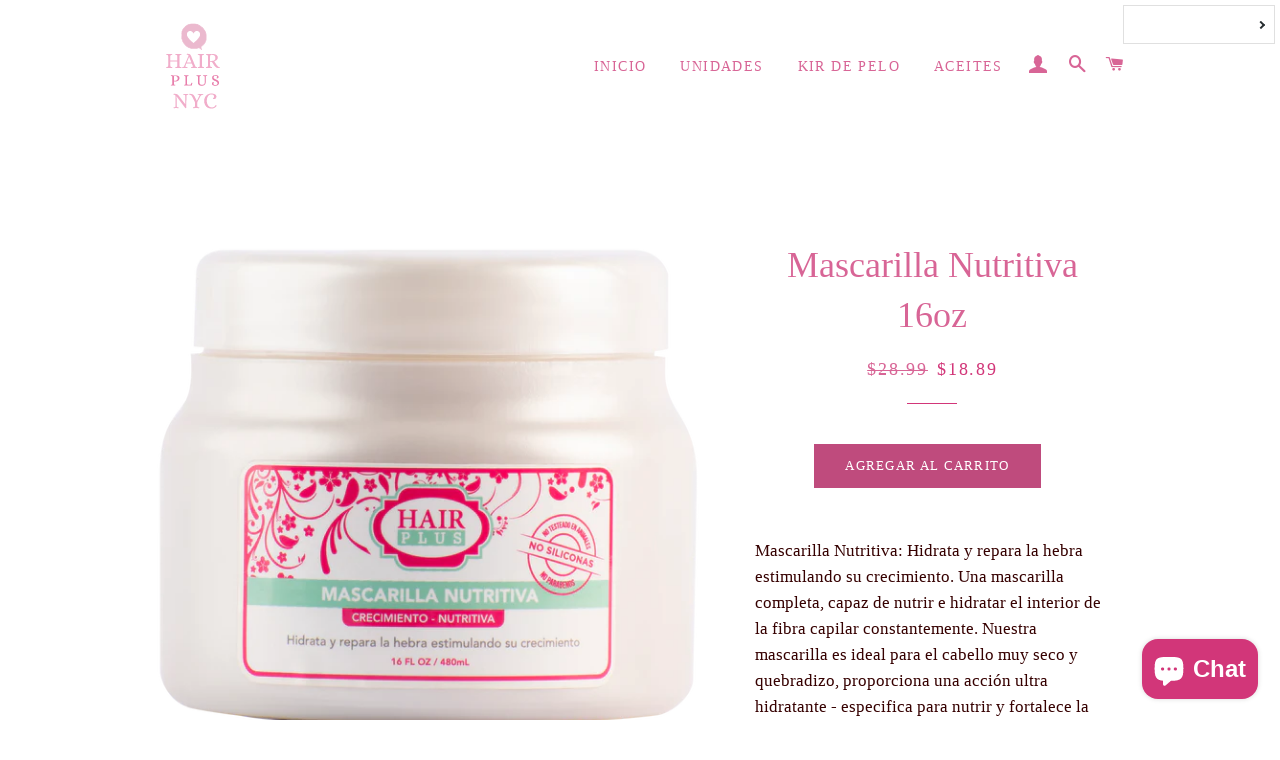

--- FILE ---
content_type: image/svg+xml
request_url: https://hairplusnyc.com/cdn/shop/files/HAIRPLUSNYC_100x.svg?v=1769040663
body_size: 10976
content:
<svg version="1.0" preserveAspectRatio="xMidYMid meet" height="500" viewBox="0 0 375 374.999991" zoomAndPan="magnify" width="500" xmlns:xlink="http://www.w3.org/1999/xlink" xmlns="http://www.w3.org/2000/svg"><defs><g></g><clipPath id="d82e119dc1"><path clip-rule="nonzero" d="M 136 32 L 231 32 L 231 132 L 136 132 Z M 136 32"></path></clipPath><clipPath id="a99477db91"><path clip-rule="nonzero" d="M 192.421875 3.039062 L 264.542969 89.382812 L 182.226562 158.136719 L 110.109375 71.792969 Z M 192.421875 3.039062"></path></clipPath><clipPath id="72145339ee"><path clip-rule="nonzero" d="M 192.421875 3.039062 L 264.542969 89.382812 L 182.226562 158.136719 L 110.109375 71.792969 Z M 192.421875 3.039062"></path></clipPath><clipPath id="8e93e9a794"><path clip-rule="nonzero" d="M 135 31 L 232 31 L 232 132 L 135 132 Z M 135 31"></path></clipPath><clipPath id="5aba93e66a"><path clip-rule="nonzero" d="M 192.421875 3.039062 L 264.542969 89.382812 L 182.226562 158.136719 L 110.109375 71.792969 Z M 192.421875 3.039062"></path></clipPath><clipPath id="de38be1bc1"><path clip-rule="nonzero" d="M 192.421875 3.039062 L 264.542969 89.382812 L 182.226562 158.136719 L 110.109375 71.792969 Z M 192.421875 3.039062"></path></clipPath><clipPath id="de884497ff"><rect height="97" y="0" width="225" x="0"></rect></clipPath><clipPath id="002e0ebfb4"><path clip-rule="nonzero" d="M 1 0.160156 L 203.71875 0.160156 L 203.71875 77 L 1 77 Z M 1 0.160156"></path></clipPath><clipPath id="f50830ec3f"><rect height="78" y="0" width="204" x="0"></rect></clipPath><clipPath id="1410ecec4d"><rect height="97" y="0" width="170" x="0"></rect></clipPath></defs><g clip-path="url(#d82e119dc1)"><g clip-path="url(#a99477db91)"><g clip-path="url(#72145339ee)"><path fill-rule="nonzero" fill-opacity="1" d="M 213.53125 131.109375 L 214.273438 131.664062 L 213.371094 130.597656 L 209.789062 119.230469 C 238.800781 101.730469 238.660156 58.484375 201.386719 37.738281 C 185.242188 28.753906 159.28125 30.707031 144.976562 49.902344 L 144.972656 49.898438 C 142.472656 52.9375 140.550781 56.445312 139.179688 60.242188 C 138.960938 60.777344 138.75 61.316406 138.546875 61.867188 L 138.613281 61.929688 C 132.582031 81.324219 140.371094 107.507812 159.738281 119.691406 C 178.542969 131.519531 202.652344 123 202.652344 123 L 211.855469 129.859375 L 213.667969 131.539062 Z M 213.53125 131.109375" fill="#ebb9ce"></path></g></g></g><g clip-path="url(#8e93e9a794)"><g clip-path="url(#5aba93e66a)"><g clip-path="url(#de38be1bc1)"><path fill-rule="nonzero" fill-opacity="1" d="M 214.214844 131.246094 C 214.257812 131.023438 214.128906 130.636719 214.03125 130.265625 C 213.40625 127.960938 212.722656 125.566406 212.027344 123.203125 C 211.695312 122.085938 211.367188 120.972656 211.042969 119.878906 L 210.996094 119.703125 L 210.988281 119.671875 C 210.992188 119.664062 211.003906 119.660156 211.011719 119.65625 C 211.085938 119.613281 211.15625 119.574219 211.230469 119.53125 C 211.339844 119.464844 211.453125 119.394531 211.5625 119.328125 C 211.691406 119.25 211.816406 119.167969 211.9375 119.085938 C 212.1875 118.921875 212.433594 118.757812 212.679688 118.59375 C 214.625 117.285156 216.335938 115.894531 217.746094 114.601562 C 219.160156 113.304688 220.277344 112.101562 221.109375 111.195312 C 224.589844 107.296875 227.332031 102.71875 229.125 97.792969 C 230.039062 95.332031 230.699219 92.785156 231.160156 90.207031 C 231.378906 88.914062 231.5625 87.613281 231.667969 86.304688 C 231.792969 85 231.839844 83.6875 231.855469 82.378906 C 231.875 77.839844 231.183594 73.296875 229.839844 68.960938 C 228.496094 64.625 226.519531 60.5 224.050781 56.710938 C 221.582031 52.921875 218.628906 49.472656 215.34375 46.398438 C 213.699219 44.863281 211.976562 43.417969 210.183594 42.0625 C 208.390625 40.714844 206.53125 39.457031 204.621094 38.28125 C 203.710938 37.707031 202.773438 37.175781 201.832031 36.644531 L 200.375 35.890625 C 200.136719 35.757812 199.886719 35.648438 199.636719 35.539062 L 198.886719 35.203125 L 198.140625 34.867188 L 197.378906 34.574219 C 196.867188 34.382812 196.363281 34.171875 195.847656 34.003906 L 194.292969 33.5 C 194.035156 33.410156 193.769531 33.347656 193.507812 33.273438 L 192.71875 33.0625 L 191.933594 32.855469 C 191.667969 32.792969 191.402344 32.738281 191.136719 32.679688 C 190.605469 32.570312 190.074219 32.445312 189.542969 32.347656 C 188.46875 32.171875 187.402344 31.976562 186.324219 31.875 C 185.246094 31.726562 184.164062 31.679688 183.082031 31.601562 C 182.542969 31.574219 182 31.574219 181.460938 31.558594 L 180.648438 31.542969 L 179.835938 31.5625 L 178.410156 31.597656 C 177.9375 31.621094 177.464844 31.664062 176.992188 31.695312 C 176.042969 31.746094 175.101562 31.878906 174.160156 31.992188 C 173.6875 32.039062 173.21875 32.132812 172.75 32.210938 L 171.347656 32.453125 L 169.957031 32.765625 C 169.496094 32.871094 169.03125 32.960938 168.574219 33.097656 C 164.90625 34.070312 161.347656 35.484375 158.03125 37.332031 C 154.71875 39.183594 151.667969 41.5 148.976562 44.164062 C 147.148438 45.972656 145.496094 47.949219 144.027344 50.046875 C 144.003906 50.074219 143.980469 50.105469 143.957031 50.132812 C 143.671875 50.472656 143.382812 50.816406 143.089844 51.164062 C 142.808594 51.523438 142.554688 51.902344 142.285156 52.273438 L 141.886719 52.835938 C 141.753906 53.023438 141.621094 53.210938 141.507812 53.414062 C 141.269531 53.808594 141.03125 54.203125 140.792969 54.597656 C 140.675781 54.796875 140.558594 54.996094 140.4375 55.191406 C 140.335938 55.398438 140.230469 55.601562 140.128906 55.804688 C 139.921875 56.210938 139.714844 56.617188 139.511719 57.019531 C 139.40625 57.21875 139.316406 57.425781 139.230469 57.632812 C 139.144531 57.835938 139.058594 58.042969 138.972656 58.246094 C 138.800781 58.652344 138.628906 59.050781 138.460938 59.445312 C 138.179688 60.253906 137.898438 61.035156 137.648438 61.785156 C 137.429688 62.542969 137.226562 63.265625 137.035156 63.9375 C 136.722656 65.296875 136.4375 66.457031 136.296875 67.339844 C 135.59375 71.070312 135.394531 74.894531 135.589844 78.683594 C 135.796875 82.472656 136.410156 86.234375 137.320312 89.921875 C 138.902344 96.296875 141.691406 102.390625 145.546875 107.734375 C 149.398438 113.082031 154.304688 117.660156 159.960938 121.0625 C 162.691406 122.703125 165.632812 123.976562 168.667969 124.878906 C 171.710938 125.777344 174.832031 126.332031 177.96875 126.636719 C 182.175781 127.019531 186.410156 126.917969 190.582031 126.414062 C 192.671875 126.164062 194.746094 125.816406 196.796875 125.367188 C 197.820312 125.140625 198.839844 124.890625 199.855469 124.617188 C 200.363281 124.476562 200.867188 124.332031 201.371094 124.179688 C 201.621094 124.101562 201.875 124.023438 202.125 123.941406 L 202.285156 123.886719 L 202.363281 123.859375 L 202.519531 123.800781 C 204.492188 125.214844 206.464844 126.625 208.4375 128.039062 C 209.9375 129.105469 211.445312 130.164062 212.964844 131.195312 C 213.386719 131.480469 213.972656 131.835938 214.253906 131.664062 C 214.402344 131.566406 214.347656 131.414062 214.214844 131.246094 Z M 206.839844 125.082031 C 206.261719 124.617188 205.667969 124.136719 205.070312 123.652344 C 204.765625 123.414062 204.464844 123.167969 204.160156 122.925781 L 203.65625 122.523438 L 202.824219 121.882812 L 202.179688 122.089844 C 201.976562 122.152344 201.695312 122.242188 201.621094 122.257812 C 201.382812 122.324219 201.144531 122.386719 200.90625 122.449219 C 200.429688 122.570312 199.953125 122.6875 199.480469 122.792969 C 198.535156 123.007812 197.605469 123.203125 196.71875 123.367188 C 194.949219 123.699219 193.347656 123.929688 192.113281 124.09375 C 190.265625 124.34375 188.410156 124.519531 186.550781 124.621094 C 184.691406 124.714844 182.832031 124.722656 180.976562 124.648438 C 180.515625 124.625 180.050781 124.617188 179.585938 124.578125 L 178.199219 124.472656 C 177.277344 124.367188 176.355469 124.28125 175.441406 124.132812 C 174.523438 124.011719 173.617188 123.820312 172.707031 123.648438 C 171.808594 123.4375 170.902344 123.246094 170.015625 122.984375 C 167.613281 122.316406 165.277344 121.425781 163.054688 120.304688 L 162.21875 119.882812 C 161.941406 119.746094 161.679688 119.574219 161.40625 119.421875 C 160.871094 119.105469 160.320312 118.816406 159.808594 118.457031 L 158.242188 117.425781 C 157.734375 117.058594 157.238281 116.675781 156.734375 116.304688 C 154.753906 114.773438 152.863281 113.113281 151.164062 111.261719 C 149.449219 109.421875 147.839844 107.476562 146.425781 105.386719 L 145.929688 104.683594 L 145.472656 103.957031 L 144.554688 102.496094 L 143.714844 100.988281 C 143.574219 100.738281 143.433594 100.488281 143.296875 100.234375 L 142.914062 99.460938 C 142.660156 98.945312 142.398438 98.433594 142.152344 97.910156 L 141.460938 96.328125 C 141.347656 96.0625 141.222656 95.804688 141.121094 95.535156 L 140.8125 94.726562 C 140.613281 94.1875 140.390625 93.652344 140.207031 93.105469 C 139.847656 92.011719 139.460938 90.921875 139.171875 89.804688 L 138.9375 88.972656 L 138.820312 88.554688 C 138.78125 88.417969 138.75 88.273438 138.71875 88.136719 L 138.324219 86.449219 C 137.855469 84.191406 137.453125 81.910156 137.265625 79.605469 L 137.183594 78.785156 C 137.160156 78.511719 137.152344 78.238281 137.136719 77.964844 L 137.050781 76.324219 C 137.042969 75.777344 137.046875 75.226562 137.042969 74.679688 L 137.039062 73.855469 C 137.046875 73.582031 137.066406 73.308594 137.074219 73.035156 L 137.152344 71.390625 L 137.3125 69.753906 C 137.339844 69.480469 137.363281 69.207031 137.398438 68.933594 L 137.519531 68.121094 C 137.605469 67.578125 137.675781 67.035156 137.773438 66.492188 C 138.003906 65.421875 138.191406 64.335938 138.5 63.28125 L 138.816406 62.085938 L 138.941406 61.695312 C 139.128906 61.449219 139.320312 61.039062 139.472656 60.746094 C 139.597656 60.507812 139.835938 59.984375 140.1875 59.246094 C 140.378906 58.882812 140.597656 58.464844 140.84375 58.003906 C 140.960938 57.773438 141.089844 57.527344 141.222656 57.273438 C 141.351562 57.019531 141.488281 56.753906 141.652344 56.492188 C 142.871094 54.335938 144.632812 51.671875 146.832031 49.117188 C 149.023438 46.5625 151.675781 44.15625 154.320312 42.28125 C 156.960938 40.386719 159.582031 39.023438 161.515625 38.117188 C 163.792969 37.035156 166.183594 36.199219 168.617188 35.539062 C 171.054688 34.886719 173.542969 34.414062 176.058594 34.164062 C 181.085938 33.6875 186.207031 33.96875 191.132812 35.128906 C 194.449219 35.914062 197.667969 37.117188 200.664062 38.714844 C 202.171875 39.546875 203.671875 40.414062 205.113281 41.359375 C 205.84375 41.816406 206.546875 42.324219 207.261719 42.804688 C 207.957031 43.316406 208.667969 43.804688 209.34375 44.34375 C 214.816406 48.535156 219.589844 53.664062 223.175781 59.5625 C 226.4375 64.921875 228.644531 70.953125 229.476562 77.195312 C 230.320312 83.429688 229.824219 89.855469 227.929688 95.882812 C 226.15625 101.59375 223.09375 106.917969 219.03125 111.351562 C 218.011719 112.457031 216.9375 113.507812 215.816406 114.511719 C 214.683594 115.507812 213.503906 116.441406 212.28125 117.324219 L 211.351562 117.96875 C 211.195312 118.074219 211.046875 118.1875 210.886719 118.285156 L 210.382812 118.605469 L 209.832031 118.957031 L 209.558594 119.132812 C 209.539062 119.136719 209.550781 119.152344 209.554688 119.164062 L 209.566406 119.203125 L 209.59375 119.28125 L 209.644531 119.4375 L 210.03125 120.628906 L 211.441406 124.949219 C 212.039062 126.78125 212.6875 128.589844 213.328125 130.402344 C 212.71875 129.875 211.542969 128.902344 210.042969 127.679688 C 209.082031 126.898438 207.992188 126.015625 206.839844 125.082031 Z M 206.839844 125.082031" fill="#ebb9ce"></path></g></g></g><path fill-rule="nonzero" fill-opacity="1" d="M 206.621094 71.050781 C 203.808594 56.585938 186.183594 56.34375 181.839844 69.863281 C 177.492188 56.34375 159.867188 56.585938 157.054688 71.050781 C 154.503906 84.171875 181.839844 104.875 181.839844 104.875 C 181.839844 104.875 209.171875 84.171875 206.621094 71.050781 Z M 206.621094 71.050781" fill="#ffffff"></path><g transform="matrix(1, 0, 0, 1, 75, 122)"><g clip-path="url(#de884497ff)"><g fill-opacity="1" fill="#f1adca"><g transform="translate(0.758313, 76.623506)"><g><path d="M 5.078125 0.25 C 4.578125 0.25 4.203125 0.0703125 3.953125 -0.28125 C 3.703125 -0.644531 3.578125 -1.078125 3.578125 -1.578125 C 3.628906 -2.410156 3.789062 -2.910156 4.0625 -3.078125 C 4.34375 -3.242188 4.875 -3.328125 5.65625 -3.328125 C 7.257812 -3.328125 8.445312 -3.617188 9.21875 -4.203125 C 10 -4.785156 10.484375 -5.503906 10.671875 -6.359375 C 10.867188 -7.222656 11 -8.347656 11.0625 -9.734375 L 11.0625 -42.734375 C 11 -44.117188 10.867188 -45.238281 10.671875 -46.09375 C 10.484375 -46.957031 10 -47.679688 9.21875 -48.265625 C 8.445312 -48.847656 7.257812 -49.140625 5.65625 -49.140625 L 5.15625 -49.140625 C 4.601562 -49.140625 4.210938 -49.234375 3.984375 -49.421875 C 3.765625 -49.617188 3.628906 -50.101562 3.578125 -50.875 C 3.578125 -51.375 3.703125 -51.804688 3.953125 -52.171875 C 4.203125 -52.535156 4.578125 -52.71875 5.078125 -52.71875 C 8.671875 -52.550781 11.9375 -52.46875 14.875 -52.46875 C 18.207031 -52.46875 21.675781 -52.550781 25.28125 -52.71875 C 25.769531 -52.71875 26.140625 -52.535156 26.390625 -52.171875 C 26.640625 -51.804688 26.765625 -51.375 26.765625 -50.875 C 26.710938 -50.050781 26.546875 -49.554688 26.265625 -49.390625 C 25.992188 -49.222656 25.46875 -49.140625 24.6875 -49.140625 C 23.082031 -49.140625 21.890625 -48.847656 21.109375 -48.265625 C 20.335938 -47.679688 19.851562 -46.957031 19.65625 -46.09375 C 19.46875 -45.238281 19.34375 -44.117188 19.28125 -42.734375 L 19.28125 -28.015625 L 45.390625 -28.015625 L 45.390625 -42.734375 C 45.335938 -44.117188 45.210938 -45.238281 45.015625 -46.09375 C 44.828125 -46.957031 44.34375 -47.679688 43.5625 -48.265625 C 42.789062 -48.847656 41.597656 -49.140625 39.984375 -49.140625 L 39.484375 -49.140625 C 38.929688 -49.140625 38.53125 -49.234375 38.28125 -49.421875 C 38.03125 -49.617188 37.878906 -50.101562 37.828125 -50.875 C 37.828125 -51.375 37.960938 -51.804688 38.234375 -52.171875 C 38.515625 -52.535156 38.878906 -52.71875 39.328125 -52.71875 C 42.929688 -52.550781 46.394531 -52.46875 49.71875 -52.46875 C 52.769531 -52.46875 56.066406 -52.550781 59.609375 -52.71875 C 60.109375 -52.71875 60.484375 -52.535156 60.734375 -52.171875 C 60.984375 -51.804688 61.109375 -51.375 61.109375 -50.875 C 61.054688 -50.050781 60.875 -49.554688 60.5625 -49.390625 C 60.257812 -49.222656 59.75 -49.140625 59.03125 -49.140625 C 57.425781 -49.140625 56.21875 -48.847656 55.40625 -48.265625 C 54.601562 -47.679688 54.101562 -46.957031 53.90625 -46.09375 C 53.71875 -45.238281 53.597656 -44.117188 53.546875 -42.734375 L 53.546875 -9.734375 C 53.597656 -8.347656 53.71875 -7.222656 53.90625 -6.359375 C 54.101562 -5.503906 54.601562 -4.785156 55.40625 -4.203125 C 56.21875 -3.617188 57.425781 -3.328125 59.03125 -3.328125 L 59.53125 -3.328125 C 60.03125 -3.328125 60.40625 -3.226562 60.65625 -3.03125 C 60.90625 -2.84375 61.054688 -2.359375 61.109375 -1.578125 C 61.109375 -1.078125 60.984375 -0.644531 60.734375 -0.28125 C 60.484375 0.0703125 60.109375 0.25 59.609375 0.25 C 56.066406 0.0820312 52.742188 0 49.640625 0 C 46.367188 0 42.929688 0.0820312 39.328125 0.25 C 38.878906 0.25 38.515625 0.0703125 38.234375 -0.28125 C 37.960938 -0.644531 37.828125 -1.078125 37.828125 -1.578125 C 37.878906 -2.410156 38.054688 -2.910156 38.359375 -3.078125 C 38.671875 -3.242188 39.210938 -3.328125 39.984375 -3.328125 C 41.597656 -3.328125 42.789062 -3.617188 43.5625 -4.203125 C 44.34375 -4.785156 44.828125 -5.503906 45.015625 -6.359375 C 45.210938 -7.222656 45.335938 -8.347656 45.390625 -9.734375 L 45.390625 -24.4375 L 19.28125 -24.4375 L 19.28125 -9.734375 C 19.34375 -8.347656 19.46875 -7.222656 19.65625 -6.359375 C 19.851562 -5.503906 20.335938 -4.785156 21.109375 -4.203125 C 21.890625 -3.617188 23.082031 -3.328125 24.6875 -3.328125 L 25.1875 -3.328125 C 25.738281 -3.328125 26.125 -3.226562 26.34375 -3.03125 C 26.570312 -2.84375 26.710938 -2.359375 26.765625 -1.578125 C 26.765625 -1.078125 26.640625 -0.644531 26.390625 -0.28125 C 26.140625 0.0703125 25.769531 0.25 25.28125 0.25 C 21.726562 0.0820312 18.289062 0 14.96875 0 C 11.96875 0 8.671875 0.0820312 5.078125 0.25 Z M 5.078125 0.25"></path></g></g></g><g fill-opacity="1" fill="#f1adca"><g transform="translate(65.353111, 76.623506)"><g><path d="M 0.5 0.25 C 0 0.25 -0.375 0.0703125 -0.625 -0.28125 C -0.875 -0.644531 -1 -1.078125 -1 -1.578125 C -0.945312 -2.410156 -0.78125 -2.910156 -0.5 -3.078125 C -0.21875 -3.242188 0.113281 -3.328125 0.5 -3.328125 C 0.882812 -3.328125 1.132812 -3.328125 1.25 -3.328125 C 2.90625 -3.328125 4.117188 -3.753906 4.890625 -4.609375 C 5.671875 -5.472656 6.296875 -6.441406 6.765625 -7.515625 C 7.242188 -8.597656 7.566406 -9.335938 7.734375 -9.734375 L 22.28125 -44.140625 C 22.613281 -44.972656 22.78125 -45.640625 22.78125 -46.140625 C 22.78125 -47.140625 22.390625 -47.859375 21.609375 -48.296875 C 20.835938 -48.742188 19.757812 -49.109375 18.375 -49.390625 C 17.425781 -49.554688 16.84375 -49.722656 16.625 -49.890625 C 16.40625 -50.054688 16.296875 -50.523438 16.296875 -51.296875 C 16.296875 -51.960938 16.472656 -52.40625 16.828125 -52.625 C 17.191406 -52.84375 17.765625 -52.953125 18.546875 -52.953125 C 21.316406 -52.953125 23.519531 -52.742188 25.15625 -52.328125 C 26.789062 -51.921875 28.21875 -51.09375 29.4375 -49.84375 C 30.65625 -48.59375 31.789062 -46.691406 32.84375 -44.140625 L 46.8125 -9.734375 C 47.644531 -7.617188 48.445312 -6.035156 49.21875 -4.984375 C 50 -3.929688 51.164062 -3.378906 52.71875 -3.328125 L 53.203125 -3.328125 C 53.765625 -3.328125 54.15625 -3.226562 54.375 -3.03125 C 54.59375 -2.84375 54.734375 -2.359375 54.796875 -1.578125 C 54.796875 -1.078125 54.671875 -0.644531 54.421875 -0.28125 C 54.171875 0.0703125 53.796875 0.25 53.296875 0.25 C 49.742188 0.0820312 46.691406 0 44.140625 0 C 40.816406 0 37.382812 0.0820312 33.84375 0.25 C 33.34375 0.25 32.96875 0.0703125 32.71875 -0.28125 C 32.46875 -0.644531 32.34375 -1.078125 32.34375 -1.578125 C 32.394531 -2.359375 32.53125 -2.84375 32.75 -3.03125 C 32.976562 -3.226562 33.367188 -3.328125 33.921875 -3.328125 C 35.804688 -3.328125 37.132812 -3.503906 37.90625 -3.859375 C 38.6875 -4.222656 39.078125 -4.875 39.078125 -5.8125 C 39.078125 -6.539062 38.742188 -7.847656 38.078125 -9.734375 L 35.25 -16.625 L 14.71875 -16.625 C 13.332031 -13.1875 12.539062 -11.191406 12.34375 -10.640625 C 12.15625 -10.085938 12.0625 -9.785156 12.0625 -9.734375 C 11.394531 -7.617188 11.0625 -6.257812 11.0625 -5.65625 C 11.0625 -4.707031 11.472656 -4.082031 12.296875 -3.78125 C 13.128906 -3.476562 14.710938 -3.328125 17.046875 -3.328125 L 17.546875 -3.328125 C 18.097656 -3.328125 18.484375 -3.226562 18.703125 -3.03125 C 18.929688 -2.84375 19.070312 -2.359375 19.125 -1.578125 C 19.125 -1.078125 19 -0.644531 18.75 -0.28125 C 18.5 0.0703125 18.125 0.25 17.625 0.25 C 14.082031 0.0820312 11.0625 0 8.5625 0 C 6.789062 0 4.101562 0.0820312 0.5 0.25 Z M 16.296875 -20.203125 L 33.75 -20.203125 L 25.359375 -41.5625 L 25.109375 -41.5625 Z M 16.296875 -20.203125"></path></g></g></g><g fill-opacity="1" fill="#f1adca"><g transform="translate(119.639346, 76.623506)"><g><path d="M 4.984375 0.25 C 4.484375 0.25 4.109375 0.0703125 3.859375 -0.28125 C 3.609375 -0.644531 3.484375 -1.078125 3.484375 -1.578125 C 3.546875 -2.410156 3.726562 -2.910156 4.03125 -3.078125 C 4.332031 -3.242188 4.847656 -3.328125 5.578125 -3.328125 C 7.179688 -3.328125 8.367188 -3.617188 9.140625 -4.203125 C 9.921875 -4.785156 10.421875 -5.488281 10.640625 -6.3125 C 10.859375 -7.144531 11 -8.285156 11.0625 -9.734375 L 11.0625 -42.734375 C 11 -44.171875 10.859375 -45.304688 10.640625 -46.140625 C 10.421875 -46.972656 9.921875 -47.679688 9.140625 -48.265625 C 8.367188 -48.847656 7.179688 -49.140625 5.578125 -49.140625 L 5.078125 -49.140625 C 4.578125 -49.140625 4.203125 -49.234375 3.953125 -49.421875 C 3.703125 -49.617188 3.546875 -50.101562 3.484375 -50.875 C 3.484375 -51.375 3.609375 -51.804688 3.859375 -52.171875 C 4.109375 -52.535156 4.484375 -52.71875 4.984375 -52.71875 C 8.585938 -52.550781 11.882812 -52.46875 14.875 -52.46875 C 18.207031 -52.46875 21.675781 -52.550781 25.28125 -52.71875 C 25.769531 -52.71875 26.140625 -52.535156 26.390625 -52.171875 C 26.640625 -51.804688 26.765625 -51.375 26.765625 -50.875 C 26.710938 -50.050781 26.535156 -49.554688 26.234375 -49.390625 C 25.929688 -49.222656 25.390625 -49.140625 24.609375 -49.140625 C 23.003906 -49.140625 21.8125 -48.847656 21.03125 -48.265625 C 20.257812 -47.679688 19.773438 -46.957031 19.578125 -46.09375 C 19.378906 -45.238281 19.253906 -44.117188 19.203125 -42.734375 L 19.203125 -9.734375 C 19.253906 -8.347656 19.378906 -7.222656 19.578125 -6.359375 C 19.773438 -5.503906 20.257812 -4.785156 21.03125 -4.203125 C 21.8125 -3.617188 23.003906 -3.328125 24.609375 -3.328125 L 25.109375 -3.328125 C 25.660156 -3.328125 26.0625 -3.226562 26.3125 -3.03125 C 26.5625 -2.84375 26.710938 -2.359375 26.765625 -1.578125 C 26.765625 -1.078125 26.640625 -0.644531 26.390625 -0.28125 C 26.140625 0.0703125 25.769531 0.25 25.28125 0.25 C 21.726562 0.0820312 18.289062 0 14.96875 0 C 11.914062 0 8.585938 0.0820312 4.984375 0.25 Z M 4.984375 0.25"></path></g></g></g><g fill-opacity="1" fill="#f1adca"><g transform="translate(149.899967, 76.623506)"><g><path d="M 5.078125 0.25 C 4.578125 0.25 4.203125 0.0703125 3.953125 -0.28125 C 3.703125 -0.644531 3.578125 -1.078125 3.578125 -1.578125 C 3.628906 -2.410156 3.789062 -2.910156 4.0625 -3.078125 C 4.34375 -3.242188 4.875 -3.328125 5.65625 -3.328125 C 7.257812 -3.328125 8.445312 -3.617188 9.21875 -4.203125 C 10 -4.785156 10.484375 -5.503906 10.671875 -6.359375 C 10.867188 -7.222656 11 -8.347656 11.0625 -9.734375 L 11.0625 -42.65625 C 11 -44.09375 10.867188 -45.226562 10.671875 -46.0625 C 10.484375 -46.894531 10 -47.613281 9.21875 -48.21875 C 8.445312 -48.832031 7.257812 -49.140625 5.65625 -49.140625 L 5.15625 -49.140625 C 4.601562 -49.140625 4.210938 -49.234375 3.984375 -49.421875 C 3.765625 -49.617188 3.628906 -50.101562 3.578125 -50.875 C 3.578125 -51.375 3.703125 -51.804688 3.953125 -52.171875 C 4.203125 -52.535156 4.578125 -52.71875 5.078125 -52.71875 C 8.671875 -52.550781 11.96875 -52.46875 14.96875 -52.46875 L 29.265625 -52.46875 C 33.535156 -52.40625 37.097656 -51.722656 39.953125 -50.421875 C 42.804688 -49.117188 44.894531 -47.457031 46.21875 -45.4375 C 47.550781 -43.414062 48.21875 -41.238281 48.21875 -38.90625 C 48.21875 -35.863281 47.007812 -33.066406 44.59375 -30.515625 C 42.1875 -27.960938 38.90625 -26.132812 34.75 -25.03125 L 36.171875 -22.78125 C 38.492188 -19.007812 40.597656 -15.78125 42.484375 -13.09375 C 44.367188 -10.40625 46.421875 -7.898438 48.640625 -5.578125 C 50.191406 -4.296875 51.851562 -3.546875 53.625 -3.328125 C 53.738281 -3.328125 53.988281 -3.3125 54.375 -3.28125 C 54.757812 -3.257812 55.078125 -3.109375 55.328125 -2.828125 C 55.578125 -2.546875 55.703125 -2.128906 55.703125 -1.578125 C 55.703125 -1.078125 55.578125 -0.644531 55.328125 -0.28125 C 55.078125 0.0703125 54.703125 0.25 54.203125 0.25 L 52.046875 0.171875 C 49.609375 0.0546875 47.832031 0 46.71875 0 C 44.507812 -0.445312 42.613281 -1.238281 41.03125 -2.375 C 39.445312 -3.507812 37.878906 -5.128906 36.328125 -7.234375 C 34.722656 -9.335938 32.476562 -12.773438 29.59375 -17.546875 L 28.09375 -19.953125 C 27.269531 -21.222656 26.46875 -22.09375 25.6875 -22.5625 C 24.914062 -23.039062 23.585938 -23.28125 21.703125 -23.28125 L 19.28125 -23.28125 L 19.28125 -9.734375 C 19.34375 -8.347656 19.46875 -7.222656 19.65625 -6.359375 C 19.851562 -5.503906 20.335938 -4.785156 21.109375 -4.203125 C 21.890625 -3.617188 23.082031 -3.328125 24.6875 -3.328125 L 25.1875 -3.328125 C 25.6875 -3.328125 26.0625 -3.226562 26.3125 -3.03125 C 26.5625 -2.84375 26.710938 -2.359375 26.765625 -1.578125 C 26.765625 -1.078125 26.640625 -0.644531 26.390625 -0.28125 C 26.140625 0.0703125 25.769531 0.25 25.28125 0.25 C 21.726562 0.0820312 18.257812 0 14.875 0 C 11.9375 0 8.671875 0.0820312 5.078125 0.25 Z M 26.609375 -26.515625 C 34.867188 -26.515625 39 -30.394531 39 -38.15625 C 39 -41.320312 37.914062 -43.984375 35.75 -46.140625 C 33.59375 -48.304688 30.046875 -49.390625 25.109375 -49.390625 C 23.503906 -49.390625 22.285156 -49.191406 21.453125 -48.796875 C 20.617188 -48.410156 20.046875 -47.742188 19.734375 -46.796875 C 19.429688 -45.859375 19.28125 -44.421875 19.28125 -42.484375 L 19.28125 -26.515625 Z M 26.609375 -26.515625"></path></g></g></g><g fill-opacity="1" fill="#f1adca"><g transform="translate(205.685489, 76.623506)"><g></g></g></g></g></g><g transform="matrix(1, 0, 0, 1, 85, 206)"><g clip-path="url(#f50830ec3f)"><g clip-path="url(#002e0ebfb4)"><path fill-rule="nonzero" fill-opacity="1" d="M 1.34375 0.335938 L 203.65625 0.335938 L 203.65625 76.78125 L 1.34375 76.78125 L 1.34375 0.335938" fill="#ffffff"></path></g><g fill-opacity="1" fill="#e87eab"><g transform="translate(9.482649, 58.177823)"><g><path d="M 3.59375 0.171875 C 3.269531 0.171875 3.007812 0.046875 2.8125 -0.203125 C 2.613281 -0.460938 2.515625 -0.773438 2.515625 -1.140625 C 2.554688 -1.734375 2.6875 -2.085938 2.90625 -2.203125 C 3.125 -2.328125 3.507812 -2.390625 4.0625 -2.390625 C 5.226562 -2.390625 6.085938 -2.597656 6.640625 -3.015625 C 7.203125 -3.441406 7.550781 -3.960938 7.6875 -4.578125 C 7.832031 -5.191406 7.921875 -6 7.953125 -7 L 7.953125 -30.765625 C 7.921875 -31.753906 7.832031 -32.554688 7.6875 -33.171875 C 7.550781 -33.796875 7.203125 -34.316406 6.640625 -34.734375 C 6.085938 -35.160156 5.226562 -35.375 4.0625 -35.375 L 3.703125 -35.375 C 3.304688 -35.375 3.019531 -35.441406 2.84375 -35.578125 C 2.664062 -35.710938 2.554688 -36.0625 2.515625 -36.625 C 2.515625 -36.976562 2.613281 -37.285156 2.8125 -37.546875 C 3.007812 -37.804688 3.269531 -37.9375 3.59375 -37.9375 C 6.1875 -37.820312 8.578125 -37.765625 10.765625 -37.765625 L 19.75 -37.765625 C 23.21875 -37.765625 26.578125 -37.046875 29.828125 -35.609375 C 33.078125 -34.171875 34.703125 -31.296875 34.703125 -26.984375 C 34.703125 -24.597656 33.984375 -22.46875 32.546875 -20.59375 C 31.117188 -18.71875 29.253906 -17.257812 26.953125 -16.21875 C 24.660156 -15.175781 22.28125 -14.65625 19.8125 -14.65625 C 17.53125 -14.65625 15.535156 -14.976562 13.828125 -15.625 L 13.828125 -7 C 13.867188 -6 13.957031 -5.191406 14.09375 -4.578125 C 14.226562 -3.960938 14.578125 -3.441406 15.140625 -3.015625 C 15.703125 -2.597656 16.5625 -2.390625 17.71875 -2.390625 L 18.078125 -2.390625 C 18.472656 -2.390625 18.757812 -2.316406 18.9375 -2.171875 C 19.113281 -2.035156 19.222656 -1.691406 19.265625 -1.140625 C 19.265625 -0.773438 19.175781 -0.460938 19 -0.203125 C 18.820312 0.046875 18.550781 0.171875 18.1875 0.171875 C 15.632812 0.0546875 13.144531 0 10.71875 0 C 8.5625 0 6.1875 0.0546875 3.59375 0.171875 Z M 18.078125 -17.359375 C 19.515625 -17.359375 21 -17.644531 22.53125 -18.21875 C 24.0625 -18.800781 25.363281 -19.800781 26.4375 -21.21875 C 27.519531 -22.632812 28.0625 -24.5 28.0625 -26.8125 C 28.0625 -30.320312 26.941406 -32.65625 24.703125 -33.8125 C 22.472656 -34.96875 20.101562 -35.546875 17.59375 -35.546875 C 16.550781 -35.546875 15.769531 -35.4375 15.25 -35.21875 C 14.738281 -35 14.375 -34.566406 14.15625 -33.921875 C 13.9375 -33.285156 13.828125 -32.289062 13.828125 -30.9375 L 13.828125 -18.015625 C 14.785156 -17.578125 16.203125 -17.359375 18.078125 -17.359375 Z M 18.078125 -17.359375"></path></g></g></g><g fill-opacity="1" fill="#e87eab"><g transform="translate(45.623167, 58.177823)"><g></g></g></g><g fill-opacity="1" fill="#e87eab"><g transform="translate(58.966436, 58.177823)"><g><path d="M 3.59375 0.171875 C 3.269531 0.171875 3.019531 0.046875 2.84375 -0.203125 C 2.664062 -0.460938 2.578125 -0.773438 2.578125 -1.140625 C 2.617188 -1.734375 2.738281 -2.085938 2.9375 -2.203125 C 3.132812 -2.328125 3.507812 -2.390625 4.0625 -2.390625 C 5.226562 -2.390625 6.085938 -2.597656 6.640625 -3.015625 C 7.203125 -3.441406 7.550781 -3.960938 7.6875 -4.578125 C 7.832031 -5.191406 7.921875 -6 7.953125 -7 L 7.953125 -30.765625 C 7.921875 -31.753906 7.832031 -32.554688 7.6875 -33.171875 C 7.550781 -33.796875 7.203125 -34.316406 6.640625 -34.734375 C 6.085938 -35.160156 5.226562 -35.375 4.0625 -35.375 L 3.703125 -35.375 C 3.304688 -35.375 3.03125 -35.441406 2.875 -35.578125 C 2.71875 -35.710938 2.617188 -36.0625 2.578125 -36.625 C 2.578125 -36.976562 2.664062 -37.285156 2.84375 -37.546875 C 3.019531 -37.804688 3.269531 -37.9375 3.59375 -37.9375 C 6.226562 -37.820312 8.601562 -37.765625 10.71875 -37.765625 C 13.101562 -37.765625 15.59375 -37.820312 18.1875 -37.9375 C 18.550781 -37.9375 18.820312 -37.804688 19 -37.546875 C 19.175781 -37.285156 19.265625 -36.976562 19.265625 -36.625 C 19.222656 -36.03125 19.09375 -35.671875 18.875 -35.546875 C 18.65625 -35.429688 18.289062 -35.375 17.78125 -35.375 C 16.613281 -35.375 15.75 -35.160156 15.1875 -34.734375 C 14.632812 -34.316406 14.285156 -33.796875 14.140625 -33.171875 C 14.003906 -32.554688 13.921875 -31.753906 13.890625 -30.765625 L 13.890625 -6.109375 C 13.960938 -5.265625 14.054688 -4.613281 14.171875 -4.15625 C 14.296875 -3.695312 14.65625 -3.273438 15.25 -2.890625 C 15.851562 -2.515625 16.796875 -2.347656 18.078125 -2.390625 L 23.453125 -2.390625 C 24.847656 -2.429688 25.90625 -2.660156 26.625 -3.078125 C 27.34375 -3.492188 27.910156 -4.140625 28.328125 -5.015625 C 28.753906 -5.898438 29.265625 -7.335938 29.859375 -9.328125 C 30.140625 -10.046875 30.816406 -10.328125 31.890625 -10.171875 C 32.253906 -10.085938 32.59375 -9.925781 32.90625 -9.6875 C 33.226562 -9.445312 33.367188 -9.148438 33.328125 -8.796875 L 32.140625 -1.25 C 32.015625 -0.738281 31.832031 -0.398438 31.59375 -0.234375 C 31.351562 -0.078125 30.957031 0 30.40625 0 L 10.765625 0 C 8.617188 0 6.226562 0.0546875 3.59375 0.171875 Z M 3.59375 0.171875"></path></g></g></g><g fill-opacity="1" fill="#e87eab"><g transform="translate(93.132389, 58.177823)"><g></g></g></g><g fill-opacity="1" fill="#e87eab"><g transform="translate(106.475657, 58.177823)"><g><path d="M 21.484375 1.203125 C 18.410156 1.203125 15.785156 0.664062 13.609375 -0.40625 C 11.441406 -1.488281 9.796875 -2.90625 8.671875 -4.65625 C 7.554688 -6.414062 7 -8.316406 7 -10.359375 L 7 -30.765625 C 6.957031 -31.753906 6.863281 -32.554688 6.71875 -33.171875 C 6.582031 -33.796875 6.234375 -34.316406 5.671875 -34.734375 C 5.117188 -35.160156 4.265625 -35.375 3.109375 -35.375 L 2.75 -35.375 C 2.351562 -35.375 2.070312 -35.441406 1.90625 -35.578125 C 1.75 -35.710938 1.648438 -36.0625 1.609375 -36.625 C 1.609375 -36.976562 1.695312 -37.285156 1.875 -37.546875 C 2.0625 -37.804688 2.332031 -37.9375 2.6875 -37.9375 C 5.238281 -37.820312 7.59375 -37.765625 9.75 -37.765625 C 12.1875 -37.765625 14.679688 -37.820312 17.234375 -37.9375 C 17.597656 -37.9375 17.867188 -37.804688 18.046875 -37.546875 C 18.222656 -37.285156 18.3125 -36.976562 18.3125 -36.625 C 18.269531 -36.0625 18.160156 -35.710938 17.984375 -35.578125 C 17.804688 -35.441406 17.515625 -35.375 17.109375 -35.375 C 15.835938 -35.375 14.898438 -35.171875 14.296875 -34.765625 C 13.703125 -34.367188 13.332031 -33.867188 13.1875 -33.265625 C 13.050781 -32.671875 12.960938 -31.835938 12.921875 -30.765625 L 12.921875 -12.09375 C 12.921875 -9.332031 13.566406 -7.015625 14.859375 -5.140625 C 16.160156 -3.265625 18.6875 -2.328125 22.4375 -2.328125 C 26.113281 -2.328125 28.71875 -3.175781 30.25 -4.875 C 31.789062 -6.570312 32.5625 -8.695312 32.5625 -11.25 L 32.5625 -26.984375 C 32.5625 -29.703125 32.457031 -31.617188 32.25 -32.734375 C 32.050781 -33.847656 31.648438 -34.566406 31.046875 -34.890625 C 30.453125 -35.210938 29.421875 -35.375 27.953125 -35.375 L 27.59375 -35.375 C 27.226562 -35.375 26.957031 -35.441406 26.78125 -35.578125 C 26.601562 -35.710938 26.492188 -36.0625 26.453125 -36.625 C 26.453125 -36.976562 26.539062 -37.285156 26.71875 -37.546875 C 26.894531 -37.804688 27.164062 -37.9375 27.53125 -37.9375 C 30.125 -37.820312 32.359375 -37.765625 34.234375 -37.765625 C 36.148438 -37.765625 38.382812 -37.820312 40.9375 -37.9375 C 41.289062 -37.9375 41.554688 -37.804688 41.734375 -37.546875 C 41.921875 -37.285156 42.015625 -36.976562 42.015625 -36.625 C 41.972656 -36.0625 41.859375 -35.710938 41.671875 -35.578125 C 41.492188 -35.441406 41.207031 -35.375 40.8125 -35.375 C 39.21875 -35.375 38.109375 -35.234375 37.484375 -34.953125 C 36.867188 -34.671875 36.453125 -34 36.234375 -32.9375 C 36.015625 -31.882812 35.90625 -30.019531 35.90625 -27.34375 L 35.90625 -10.65625 C 35.90625 -7.976562 35.164062 -5.75 33.6875 -3.96875 C 32.21875 -2.195312 30.375 -0.890625 28.15625 -0.046875 C 25.9375 0.785156 23.710938 1.203125 21.484375 1.203125 Z M 21.484375 1.203125"></path></g></g></g><g fill-opacity="1" fill="#e87eab"><g transform="translate(149.557066, 58.177823)"><g></g></g></g><g fill-opacity="1" fill="#e87eab"><g transform="translate(162.900335, 58.177823)"><g><path d="M 15.859375 1.203125 C 11.671875 1.203125 8.46875 0.472656 6.25 -0.984375 C 4.039062 -2.441406 2.9375 -4.585938 2.9375 -7.421875 C 2.9375 -8.859375 3.421875 -10.046875 4.390625 -10.984375 C 5.367188 -11.921875 6.640625 -12.390625 8.203125 -12.390625 C 9.117188 -12.347656 9.816406 -12.117188 10.296875 -11.703125 C 10.773438 -11.285156 11.015625 -10.894531 11.015625 -10.53125 C 11.015625 -10.488281 10.8125 -10.347656 10.40625 -10.109375 C 10.007812 -9.867188 9.648438 -9.507812 9.328125 -9.03125 C 9.015625 -8.550781 8.859375 -7.894531 8.859375 -7.0625 C 8.859375 -5.1875 9.425781 -3.738281 10.5625 -2.71875 C 11.695312 -1.707031 13.460938 -1.203125 15.859375 -1.203125 C 17.492188 -1.203125 18.925781 -1.519531 20.15625 -2.15625 C 21.394531 -2.789062 22.34375 -3.632812 23 -4.6875 C 23.664062 -5.75 24 -6.859375 24 -8.015625 C 24 -9.453125 23.585938 -10.6875 22.765625 -11.71875 C 21.953125 -12.757812 20.945312 -13.628906 19.75 -14.328125 C 18.550781 -15.023438 16.914062 -15.832031 14.84375 -16.75 C 12.445312 -17.832031 10.507812 -18.8125 9.03125 -19.6875 C 7.5625 -20.5625 6.304688 -21.726562 5.265625 -23.1875 C 4.222656 -24.644531 3.703125 -26.453125 3.703125 -28.609375 C 3.703125 -32.078125 4.890625 -34.664062 7.265625 -36.375 C 9.640625 -38.09375 12.765625 -38.953125 16.640625 -38.953125 C 19.671875 -38.953125 22.3125 -38.3125 24.5625 -37.03125 C 26.820312 -35.757812 27.953125 -33.890625 27.953125 -31.421875 C 27.953125 -29.984375 27.460938 -28.796875 26.484375 -27.859375 C 25.503906 -26.921875 24.238281 -26.453125 22.6875 -26.453125 C 21.757812 -26.492188 21.054688 -26.722656 20.578125 -27.140625 C 20.109375 -27.554688 19.875 -27.945312 19.875 -28.3125 C 19.875 -28.34375 20.140625 -28.476562 20.671875 -28.71875 C 21.210938 -28.957031 21.691406 -29.316406 22.109375 -29.796875 C 22.523438 -30.273438 22.734375 -30.9375 22.734375 -31.78125 C 22.734375 -33.25 22.164062 -34.398438 21.03125 -35.234375 C 19.894531 -36.078125 18.453125 -36.5 16.703125 -36.5 C 14.265625 -36.5 12.414062 -35.929688 11.15625 -34.796875 C 9.90625 -33.660156 9.28125 -32.253906 9.28125 -30.578125 C 9.28125 -29.179688 9.65625 -28.015625 10.40625 -27.078125 C 11.164062 -26.140625 12.382812 -25.210938 14.0625 -24.296875 C 15.414062 -23.578125 16.890625 -22.859375 18.484375 -22.140625 C 21.046875 -20.984375 23.070312 -19.925781 24.5625 -18.96875 C 26.0625 -18.007812 27.316406 -16.75 28.328125 -15.1875 C 29.347656 -13.632812 29.859375 -11.703125 29.859375 -9.390625 C 29.859375 -7.398438 29.226562 -5.597656 27.96875 -3.984375 C 26.71875 -2.367188 25.023438 -1.097656 22.890625 -0.171875 C 20.753906 0.742188 18.410156 1.203125 15.859375 1.203125 Z M 15.859375 1.203125"></path></g></g></g></g></g><g transform="matrix(1, 0, 0, 1, 103, 273)"><g clip-path="url(#1410ecec4d)"><g fill-opacity="1" fill="#f1adca"><g transform="translate(0.502539, 76.12747)"><g><path d="M 5.21875 0.25 C 4.707031 0.25 4.328125 0.0664062 4.078125 -0.296875 C 3.828125 -0.660156 3.703125 -1.09375 3.703125 -1.59375 C 3.753906 -2.4375 3.921875 -2.941406 4.203125 -3.109375 C 4.484375 -3.273438 5.015625 -3.359375 5.796875 -3.359375 C 7.429688 -3.359375 8.625 -3.648438 9.375 -4.234375 C 10.132812 -4.828125 10.597656 -5.53125 10.765625 -6.34375 C 10.929688 -7.164062 11.046875 -8.332031 11.109375 -9.84375 L 11.265625 -43.234375 C 11.265625 -44.921875 11.082031 -46.195312 10.71875 -47.0625 C 10.351562 -47.9375 9.78125 -48.566406 9 -48.953125 C 8.21875 -49.347656 7.097656 -49.6875 5.640625 -49.96875 C 4.679688 -50.132812 4.085938 -50.300781 3.859375 -50.46875 C 3.640625 -50.644531 3.53125 -51.125 3.53125 -51.90625 C 3.53125 -52.582031 3.710938 -53.03125 4.078125 -53.25 C 4.441406 -53.476562 5.015625 -53.59375 5.796875 -53.59375 C 9.273438 -53.59375 12.023438 -53.351562 14.046875 -52.875 C 16.066406 -52.394531 17.847656 -51.535156 19.390625 -50.296875 C 20.929688 -49.066406 22.628906 -47.191406 24.484375 -44.671875 L 47.53125 -14.390625 L 47.78125 -14.390625 L 47.609375 -43.234375 C 47.554688 -44.753906 47.445312 -45.921875 47.28125 -46.734375 C 47.113281 -47.546875 46.648438 -48.242188 45.890625 -48.828125 C 45.128906 -49.421875 43.9375 -49.71875 42.3125 -49.71875 L 41.8125 -49.71875 C 41.25 -49.71875 40.84375 -49.816406 40.59375 -50.015625 C 40.34375 -50.210938 40.1875 -50.703125 40.125 -51.484375 C 40.125 -51.984375 40.265625 -52.414062 40.546875 -52.78125 C 40.828125 -53.144531 41.191406 -53.328125 41.640625 -53.328125 C 45.234375 -53.160156 47.925781 -53.078125 49.71875 -53.078125 C 50.78125 -53.078125 52.828125 -53.132812 55.859375 -53.25 L 57.625 -53.328125 C 58.125 -53.328125 58.5 -53.144531 58.75 -52.78125 C 59.007812 -52.414062 59.140625 -51.984375 59.140625 -51.484375 C 59.085938 -50.640625 58.921875 -50.132812 58.640625 -49.96875 C 58.359375 -49.800781 57.820312 -49.71875 57.03125 -49.71875 C 55.40625 -49.71875 54.210938 -49.421875 53.453125 -48.828125 C 52.703125 -48.242188 52.242188 -47.546875 52.078125 -46.734375 C 51.910156 -45.921875 51.796875 -44.753906 51.734375 -43.234375 L 51.5625 -0.84375 C 51.507812 -0.113281 50.8125 0.25 49.46875 0.25 C 48.394531 0.25 47.582031 -0.113281 47.03125 -0.84375 L 15.3125 -43.234375 L 15.0625 -43.234375 L 15.234375 -9.84375 C 15.285156 -8.332031 15.394531 -7.164062 15.5625 -6.34375 C 15.726562 -5.53125 16.191406 -4.828125 16.953125 -4.234375 C 17.710938 -3.648438 18.90625 -3.359375 20.53125 -3.359375 L 21.03125 -3.359375 C 21.59375 -3.359375 22 -3.257812 22.25 -3.0625 C 22.5 -2.875 22.65625 -2.382812 22.71875 -1.59375 C 22.71875 -1.09375 22.585938 -0.660156 22.328125 -0.296875 C 22.078125 0.0664062 21.703125 0.25 21.203125 0.25 C 17.609375 0.0820312 14.890625 0 13.046875 0 C 11.921875 0 9.957031 0.0546875 7.15625 0.171875 Z M 5.21875 0.25"></path></g></g></g><g fill-opacity="1" fill="#f1adca"><g transform="translate(62.499914, 76.12747)"><g><path d="M 15.984375 0.25 C 15.484375 0.25 15.101562 0.0664062 14.84375 -0.296875 C 14.59375 -0.660156 14.46875 -1.09375 14.46875 -1.59375 C 14.519531 -2.4375 14.703125 -2.941406 15.015625 -3.109375 C 15.328125 -3.273438 15.847656 -3.359375 16.578125 -3.359375 C 18.203125 -3.359375 19.40625 -3.648438 20.1875 -4.234375 C 20.976562 -4.828125 21.46875 -5.554688 21.65625 -6.421875 C 21.851562 -7.296875 21.984375 -8.4375 22.046875 -9.84375 L 22.046875 -20.359375 C 22.046875 -21.253906 20.65625 -24.519531 17.875 -30.15625 C 15.101562 -35.789062 12.847656 -40.179688 11.109375 -43.328125 C 9.984375 -45.347656 8.75 -46.847656 7.40625 -47.828125 C 6.0625 -48.804688 4.40625 -49.492188 2.4375 -49.890625 C 2.21875 -49.941406 1.878906 -50.007812 1.421875 -50.09375 C 0.972656 -50.175781 0.679688 -50.34375 0.546875 -50.59375 C 0.410156 -50.851562 0.34375 -51.265625 0.34375 -51.828125 C 0.34375 -52.492188 0.523438 -52.9375 0.890625 -53.15625 C 1.253906 -53.382812 1.828125 -53.5 2.609375 -53.5 C 7.097656 -53.5 10.601562 -52.894531 13.125 -51.6875 C 15.644531 -50.488281 17.890625 -48.175781 19.859375 -44.75 C 20.804688 -42.90625 22.125 -40.242188 23.8125 -36.765625 C 26.28125 -31.828125 27.90625 -28.628906 28.6875 -27.171875 L 28.9375 -27.171875 L 38.28125 -45.59375 C 38.78125 -46.71875 39.03125 -47.53125 39.03125 -48.03125 C 39.03125 -48.707031 38.679688 -49.15625 37.984375 -49.375 C 37.285156 -49.601562 36.148438 -49.71875 34.578125 -49.71875 L 34.078125 -49.71875 C 33.515625 -49.71875 33.117188 -49.816406 32.890625 -50.015625 C 32.671875 -50.210938 32.53125 -50.703125 32.46875 -51.484375 C 32.46875 -51.984375 32.59375 -52.414062 32.84375 -52.78125 C 33.101562 -53.144531 33.457031 -53.328125 33.90625 -53.328125 C 37.550781 -53.160156 40.609375 -53.078125 43.078125 -53.078125 C 45.148438 -53.078125 47.976562 -53.160156 51.5625 -53.328125 C 52.070312 -53.328125 52.453125 -53.144531 52.703125 -52.78125 C 52.953125 -52.414062 53.078125 -51.984375 53.078125 -51.484375 C 53.023438 -50.703125 52.882812 -50.210938 52.65625 -50.015625 C 52.4375 -49.816406 52.046875 -49.71875 51.484375 -49.71875 C 49.179688 -49.71875 47.328125 -49.28125 45.921875 -48.40625 C 44.523438 -47.539062 43.265625 -46.070312 42.140625 -44 L 32.640625 -26.078125 C 32.472656 -25.742188 32.132812 -25.054688 31.625 -24.015625 C 31.125 -22.984375 30.789062 -22.03125 30.625 -21.15625 C 30.457031 -20.289062 30.375 -19.238281 30.375 -18 L 30.375 -9.84375 C 30.425781 -8.4375 30.550781 -7.296875 30.75 -6.421875 C 30.945312 -5.554688 31.4375 -4.828125 32.21875 -4.234375 C 33 -3.648438 34.207031 -3.359375 35.84375 -3.359375 L 36.34375 -3.359375 C 36.90625 -3.359375 37.296875 -3.257812 37.515625 -3.0625 C 37.742188 -2.875 37.882812 -2.382812 37.9375 -1.59375 C 37.9375 -1.09375 37.8125 -0.660156 37.5625 -0.296875 C 37.3125 0.0664062 36.960938 0.25 36.515625 0.25 C 32.921875 0.0820312 29.554688 0 26.421875 0 C 23.109375 0 19.628906 0.0820312 15.984375 0.25 Z M 15.984375 0.25"></path></g></g></g><g fill-opacity="1" fill="#f1adca"><g transform="translate(114.739225, 76.12747)"><g><path d="M 30.109375 1.6875 C 25.347656 1.6875 20.988281 0.550781 17.03125 -1.71875 C 13.082031 -3.988281 9.941406 -7.226562 7.609375 -11.4375 C 5.285156 -15.644531 4.125 -20.550781 4.125 -26.15625 C 4.125 -31.820312 5.242188 -36.8125 7.484375 -41.125 C 9.734375 -45.445312 12.929688 -48.800781 17.078125 -51.1875 C 21.222656 -53.570312 26.070312 -54.765625 31.625 -54.765625 C 36.445312 -54.765625 40.738281 -53.796875 44.5 -51.859375 C 48.257812 -49.921875 50.140625 -46.9375 50.140625 -42.90625 C 50.191406 -40.382812 49.429688 -38.238281 47.859375 -36.46875 C 46.296875 -34.695312 44.195312 -33.8125 41.5625 -33.8125 C 40.550781 -33.8125 39.691406 -33.992188 38.984375 -34.359375 C 38.285156 -34.722656 37.769531 -35.15625 37.4375 -35.65625 C 37.101562 -36.164062 36.960938 -36.5625 37.015625 -36.84375 C 37.015625 -36.957031 37.40625 -37.265625 38.1875 -37.765625 C 38.976562 -38.273438 39.679688 -38.976562 40.296875 -39.875 C 40.910156 -40.769531 41.21875 -41.863281 41.21875 -43.15625 C 41.21875 -45.675781 40.363281 -47.679688 38.65625 -49.171875 C 36.945312 -50.660156 34.578125 -51.40625 31.546875 -51.40625 C 28.128906 -51.40625 25.085938 -50.4375 22.421875 -48.5 C 19.753906 -46.5625 17.675781 -43.726562 16.1875 -40 C 14.707031 -36.269531 13.96875 -31.828125 13.96875 -26.671875 C 13.96875 -22.179688 14.765625 -18.097656 16.359375 -14.421875 C 17.960938 -10.753906 20.222656 -7.835938 23.140625 -5.671875 C 26.054688 -3.515625 29.390625 -2.4375 33.140625 -2.4375 C 36.171875 -2.4375 38.765625 -3.066406 40.921875 -4.328125 C 43.085938 -5.585938 45.039062 -7.625 46.78125 -10.4375 C 47.050781 -10.9375 47.441406 -11.1875 47.953125 -11.1875 C 48.398438 -11.1875 48.90625 -11.019531 49.46875 -10.6875 C 50.363281 -10.070312 50.8125 -9.453125 50.8125 -8.828125 C 50.8125 -8.492188 50.695312 -8.210938 50.46875 -7.984375 C 48.34375 -5.296875 46.335938 -3.265625 44.453125 -1.890625 C 42.578125 -0.515625 40.546875 0.421875 38.359375 0.921875 C 36.171875 1.429688 33.421875 1.6875 30.109375 1.6875 Z M 30.109375 1.6875"></path></g></g></g></g></g></svg>